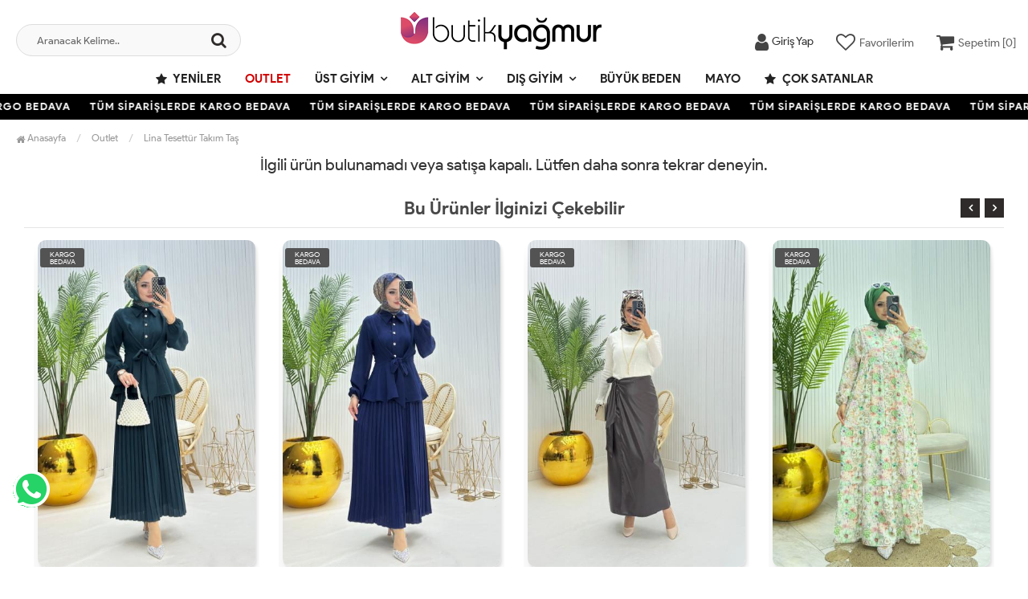

--- FILE ---
content_type: text/html; charset=UTF-8
request_url: https://www.butikyagmur.com.tr/lina-tesettur-takim-tas
body_size: 9674
content:
<!DOCTYPE html>
<html lang="tr">
	<head>
		<meta http-equiv="Content-Type" content="text/html; charset=utf-8" />
<meta name="keywords" content="Lina Tesettür Takım Taş | Butik Yağmur," />
<meta name="description" content="Lina Tesettür Takım Taş Fiyat ve Ürün Bilgilerini Öğrenmek İçin Hemen Tıkla! İndirimli Fiyatlarla Diğer Ürünleri İncelemek İçin Sitemizi Ziyaret Edin!" />
<meta http-equiv="x-dns-prefetch-control" content="on">
  <link rel="dns-prefetch" href="https://ajax.googleapis.com" /><meta name="robots" content="index, follow"/>
<meta name="Language" content="Turkish" />
<meta http-equiv="Content-Language" content="tr" />
<link rel="canonical" href="https://www.butikyagmur.com.tr/lina-tesettur-takim-tas"/>
<base href="https://www.butikyagmur.com.tr/" />
<meta name="google-site-verification" content="-57WpMlpfzgbSx6KAkqOY9aRw-hZ7C5J-tw6scskXT8"/>

<meta property="og:url" content="https://www.butikyagmur.com.tr/lina-tesettur-takim-tas" />
<meta property="og:title" content="Lina Tesettür Takım Taş | Butik Yağmur" />
<meta property="og:description" content="Lina Tesettür Takım Taş Fiyat ve Ürün Bilgilerini Öğrenmek İçin Hemen Tıkla! İndirimli Fiyatlarla Diğer Ürünleri İncelemek İçin Sitemizi Ziyaret Edin!" />
<meta property="og:image" content="https://www.butikyagmur.com.tr/images/urunler/101_3510_1_20240706223924.jpg" />

<meta property="product:brand" content="Diğer">
<meta property="product:availability" content="">
<meta property="product:condition" content="new">
<meta property="product:price:amount" content="1899,00">
<meta property="product:price:currency" content="TRY">
<meta property="product:retailer_item_id" content="3524">

<meta itemprop="name" content="Lina Tesettür Takım Taş" />
<meta itemprop="url" content="https://www.butikyagmur.com.tr/lina-tesettur-takim-tas" />
<meta itemprop="creator" content="Butik Yağmur" />

<meta name="twitter:card" content="summary" />
<meta name="twitter:site" content="@" />
<meta name="twitter:title" content="Lina Tesettür Takım Taş | Butik Yağmur" />
<meta name="twitter:description" content="Lina Tesettür Takım Taş Fiyat ve Ürün Bilgilerini Öğrenmek İçin Hemen Tıkla! İndirimli Fiyatlarla Diğer Ürünleri İncelemek İçin Sitemizi Ziyaret Edin!" />
<meta name="twitter:image" content="https://www.butikyagmur.com.tr/images/urunler/101_3510_1_20240706223924.jpg" /><title>Lina Tesettür Takım Taş | Butik Yağmur</title>
<link rel="shortcut icon" type="image/png" href="images/butikkyagmur-favicon-1.jpg"/>
<link rel="stylesheet" href="assets/css/all-css.php?v=5.05" />
<link rel="stylesheet" href="https://cdnjs.cloudflare.com/ajax/libs/limonte-sweetalert2/11.4.4/sweetalert2.min.css" integrity="sha512-y4S4cBeErz9ykN3iwUC4kmP/Ca+zd8n8FDzlVbq5Nr73gn1VBXZhpriQ7avR+8fQLpyq4izWm0b8s6q4Vedb9w==" crossorigin="anonymous" referrerpolicy="no-referrer" />
<link rel="stylesheet" href="https://cdnjs.cloudflare.com/ajax/libs/jquery-bar-rating/1.2.2/themes/css-stars.min.css" integrity="sha512-Epht+5WVzDSqn0LwlaQm6dpiVhajT713iLdBEr3NLbKYsiVB2RiN9kLlrR0orcvaKSbRoZ/qYYsmN1vk/pKSBg==" crossorigin="anonymous" referrerpolicy="no-referrer" />
<link rel="stylesheet" href="templates/flow/style.css?v=5.05" />
<link rel="manifest" href="manifest.json"><link rel="stylesheet" href="assets/css/popup.cc.css?v=5.05" /><script type="text/javascript" src="//ajax.googleapis.com/ajax/libs/jquery/2.2.4/jquery.min.js"></script>
<meta name="google-site-verification" content="y7_-0HCPdkNiWTYtr5nxUiuacgfrPd4kdvj8OdwovVo" /> <meta name="facebook-domain-verification" content="xjpt2qgpasl53nlxkm5jgsgcdhyjtp" /> <!-- Google tag (gtag.js) --> <script async src="https://www.googletagmanager.com/gtag/js?id=G-25SRNB87KR"></script> <script> window.dataLayer = window.dataLayer || []; function gtag(){dataLayer.push(arguments);} gtag('js', new Date()); gtag('config', 'G-25SRNB87KR'); </script><!-- TikTok Pixel Code Start --> <script> !function (w, d, t) { w.TiktokAnalyticsObject=t;var ttq=w[t]=w[t]||[];ttq.methods=["page","track","identify","instances","debug","on","off","once","ready","alias","group","enableCookie","disableCookie","holdConsent","revokeConsent","grantConsent"],ttq.setAndDefer=function(t,e){t[e]=function(){t.push([e].concat(Array.prototype.slice.call(arguments,0)))}};for(var i=0;i<ttq.methods.length;i++)ttq.setAndDefer(ttq,ttq.methods[i]);ttq.instance=function(t){for( var e=ttq._i[t]||[],n=0;n<ttq.methods.length;n++)ttq.setAndDefer(e,ttq.methods[n]);return e},ttq.load=function(e,n){var r="https://analytics.tiktok.com/i18n/pixel/events.js",o=n&&n.partner;ttq._i=ttq._i||{},ttq._i[e]=[],ttq._i[e]._u=r,ttq._t=ttq._t||{},ttq._t[e]=+new Date,ttq._o=ttq._o||{},ttq._o[e]=n||{};n=document.createElement("script") ;n.type="text/javascript",n.async=!0,n.src=r+"?sdkid="+e+"&lib="+t;e=document.getElementsByTagName("script")[0];e.parentNode.insertBefore(n,e)}; ttq.load('D3SDOERC77UELR3N81P0'); ttq.page(); }(window, document, 'ttq'); </script> <!-- TikTok Pixel Code End --><!-- Facebook Pixel Code --> <script> !function(f,b,e,v,n,t,s) {if(f.fbq)return;n=f.fbq=function(){n.callMethod? n.callMethod.apply(n,arguments):n.queue.push(arguments)}; if(!f._fbq)f._fbq=n;n.push=n;n.loaded=!0;n.version='2.0'; n.queue=[];t=b.createElement(e);t.async=!0; t.src=v;s=b.getElementsByTagName(e)[0]; s.parentNode.insertBefore(t,s)}(window, document,'script', 'https://connect.facebook.net/en_US/fbevents.js'); fbq('init', '128404232702281'); fbq('track', 'PageView'); </script> <noscript><img height="1" width="1" style="display:none" src="https://www.facebook.com/tr?id=128404232702281&ev=PageView&noscript=1" /></noscript> <!-- End Facebook Pixel Code --><link rel="stylesheet" href="assets/css/sepet-hizli.min.css" /><script>var currentact = 'urunDetay';</script> 
		 <!-- Charset & Viewport -->
		<meta charset="utf-8">
		<meta name="viewport" content="width=device-width, initial-scale=1">
		<!-- Mobile Capabilities -->
		<meta name="HandheldFriendly" content="True">
		<meta name="MobileOptimized" content="320">
		<meta name="apple-mobile-web-app-capable" content="yes">
		<!-- Theme Colors -->
		<meta name="theme-color" content="#ffffff" media="(prefers-color-scheme: light)">
		<meta name="theme-color" content="#000000" media="(prefers-color-scheme: dark)">
		<!-- Performance: Resource Hints -->
		<link rel="preconnect" href="https://cdnjs.cloudflare.com" crossorigin>
		<link rel="dns-prefetch" href="//cdnjs.cloudflare.com">
		<link rel="preconnect" href="https://connect.facebook.net" crossorigin>
		<link rel="dns-prefetch" href="//connect.facebook.net">
		<!-- Icons & Manifest -->
		<link rel="apple-touch-icon" href="/icons/apple-icon.png">
		<link rel="mask-icon" href="/icons/safari-pinned-tab.svg" color="#000000">
		<link rel="manifest" href="/manifest.json">
		<!-- Styles: Preload + Load -->
		<link rel="preload" href="/templates/flow/assets/css/all-css.php" as="style">
		<link rel="stylesheet" href="/templates/flow/assets/css/all-css.php">
	</head>
	<body class="pageurunDetay"> 
		<div class="swal-overlay"></div>
		<div id="menu_overlay2" class="menu_overlay2"></div>
		<div id="header" class="header"> 

	
		<div class="top-header hidden ">
				<div class="container-fluid">
					
					<div class="pull-left support-link hidden-sm hidden-md">
						<a href="ac/iletisim"><span class="phoneTop"><i class="fa fa-phone"></i> 0501 089 07 24</span></a>
					</div>
					
					<div class="support-link">
							<a href="ac/iletisim"><i class="fa fa-circle-o"></i> İletişim</a>
							<a href="/ac/sss"><i class="fa fa-circle-o"></i> S.S.S</a>
							<a href="/ac/siparistakip"><i class="fa fa-circle-o"></i> Sipariş Takibi</a>
					</div>
					
				</div>
			</div>

			<div id="main-header" class="main-header">
				<div class="container-fluid">
					<div class="row">

					
											

					<div class="col-lg-3 col-sm-3 header-search-box ">
						<form class="form-inline" action="page.php" method="get">
						<input type="hidden" name="searchType" value="3">
						<input type="hidden" name="act" value="arama">
							<div class="form-group input-serach">
								<input type="text" id="detailSearchKeyx" name="str" value placeholder="Aranacak Kelime..">
								<button type="submit" class="pull-right btn-search"><i class="fa fa-search"></i></button>
							</div>
						</form>
					</div>

					
					<div class="col-lg-5 col-sm-3 col-xs-4 logo text-center">
						<a href="./"><img alt="Uygun Fiyatlara Tesettür Giyim Modelleri | Butik Yağmur" src="/images/butikkyagmur-templateLogo-1.png" /></a>
					</div>

										
					
				
					<div class="col-lg-4 col-sm-5 col-xs-4 user-block" id="user-block">
						<div class="user-navigation-container "> <ul class="user-navigation"> <li class="login-register-button-container"> <div class="login-wrap"> <div class="icon-container"><i class="fa fa-user"></i></div> <div class="login-container hidden-xs hidden-sm"> <span>Giriş Yap</span> <div class="login-panel-container"> <a href="ac/login"><div class="account-button login"> Giriş Yap</div></a> <a href="ac/register"><div class="account-button register">Üye Ol</div></a> </div> </div> </div> </li> <li class="hidden-xs"> <a href="ac/alarmList"> <div class="icon-container"><i class="fa fa-heart-o"></i></div> <div class="nav-span hidden-sm">Favorilerim</div> </a> </li> <li class="basket-button-container"> <a href="ac/sepet" class="imgSepetGoster"> <div class="icon-container"><i class="fa fa-shopping-cart"></i></div> <div class="nav-span hidden-xs hidden-sm">Sepetim [<span id="toplamUrun">0</span>]</div> </a> </li> </ul> </div>
					</div>
					<script>

						$.ajax({
							url: '/templates/flow/userMenu.php',
							type: 'GET',
							async: true,
							beforeSend: function() {
							},
							success: function (response) {
								$('#user-block').html(response);
							}
						});
					</script>
					
					
					</div>    
				</div>    
			</div>
		
		
			<div id="nav-top-menu" class="nav-top-menu ">
				<div class="container">
					<div class="row">

						<div id="main-menu" class="col-sm-12 main-menu">
							<nav class="navbar navbar-default">
								<div class="container-fluid">
									<div id="navbar" class="navbar-collapse collapse">
										<ul class="nav navbar-nav">
											<li class="yeniler"><a href="ac/yeni"><i class="fa fa-star"></i> Yeniler</a></li>
											<li class="outlet"><a href="/outlet" style="color:#d10000;">Outlet</a></li><li class="ust-giyim dropdown"><a href="/ust-giyim" id="a135" class="dropdown-toggle">Üst Giyim</a><ul class="dropdown-menu"><div class="row"><div class="col-md-2 catLanding">                            <a href="./ac/yeni">Yeni Gelenler</a>                            <a href="./ac/indirimde">İndirimdekiler</a>                            <a href="./ac/cokSatanlar">Çok Satanlar</a>                         </div><div class="col-md-7 menucol"><li class="elbise">                                        <a href="/elbise"><i class="fa fa-caret-right"></i> Elbise</a>                                     </li><li class="sweatshirt">                                        <a href="/sweatshirt"><i class="fa fa-caret-right"></i> Sweatshirt</a>                                     </li><li class="gomlek">                                        <a href="/gomlek"><i class="fa fa-caret-right"></i> Gömlek</a>                                     </li><li class="tunik">                                        <a href="/tunik"><i class="fa fa-caret-right"></i> Tunik</a>                                     </li><li class="jile">                                        <a href="/jile"><i class="fa fa-caret-right"></i> Jile</a>                                     </li><li class="kazak">                                        <a href="/kazak"><i class="fa fa-caret-right"></i> Kazak</a>                                     </li></div><div class="catimg col-sm-3">                                <a href="/ust-giyim">                                    <img class="img-responsive" src="images/kategoriler/Ust-Giyim-resim-135.jpg" alt="Üst Giyim">                                </a>                             </div><div class="clearfix"></div></div></ul></li><li class="alt-giyim dropdown"><a href="/alt-giyim" id="a136" class="dropdown-toggle">Alt Giyim</a><ul class="dropdown-menu"><div class="row"><div class="col-md-2 catLanding">                            <a href="./ac/yeni">Yeni Gelenler</a>                            <a href="./ac/indirimde">İndirimdekiler</a>                            <a href="./ac/cokSatanlar">Çok Satanlar</a>                         </div><div class="col-md-7 menucol"><li class="pantolon">                                        <a href="/pantolon"><i class="fa fa-caret-right"></i> Pantolon</a>                                     </li><li class="esofman-takimi">                                        <a href="/esofman-takimi"><i class="fa fa-caret-right"></i> Eşofman Takımı</a>                                     </li><li class="etek">                                        <a href="/etek"><i class="fa fa-caret-right"></i> Etek</a>                                     </li><li class="tayt">                                        <a href="/tayt"><i class="fa fa-caret-right"></i> Tayt</a>                                     </li></div><div class="catimg col-sm-3">                                <a href="/alt-giyim">                                    <img class="img-responsive" src="images/kategoriler/Alt-Giyim-resim-136.jpg" alt="Alt Giyim">                                </a>                             </div><div class="clearfix"></div></div></ul></li><li class="dis-giyim dropdown"><a href="/dis-giyim" id="a137" class="dropdown-toggle">Dış Giyim</a><ul class="dropdown-menu"><div class="row"><div class="col-md-2 catLanding">                            <a href="./ac/yeni">Yeni Gelenler</a>                            <a href="./ac/indirimde">İndirimdekiler</a>                            <a href="./ac/cokSatanlar">Çok Satanlar</a>                         </div><div class="col-md-7 menucol"><li class="ceket">                                        <a href="/ceket"><i class="fa fa-caret-right"></i> Ceket</a>                                     </li><li class="kap">                                        <a href="/kap"><i class="fa fa-caret-right"></i> Kap</a>                                     </li><li class="takim">                                        <a href="/takim"><i class="fa fa-caret-right"></i> Takım</a>                                     </li><li class="trenckot">                                        <a href="/trenckot"><i class="fa fa-caret-right"></i> Trençkot</a>                                     </li><li class="hirka">                                        <a href="/hirka"><i class="fa fa-caret-right"></i> Hırka</a>                                     </li><li class="yelek">                                        <a href="/yelek"><i class="fa fa-caret-right"></i> Yelek</a>                                     </li><li class="panco">                                        <a href="/panco"><i class="fa fa-caret-right"></i> Panço</a>                                     </li><li class="kaban">                                        <a href="/kaban"><i class="fa fa-caret-right"></i> Kaban</a>                                     </li><li class="salopet">                                        <a href="/salopet"><i class="fa fa-caret-right"></i> Salopet</a>                                     </li><li class="triko">                                        <a href="/triko"><i class="fa fa-caret-right"></i> Triko</a>                                     </li><li class="suveter">                                        <a href="/suveter"><i class="fa fa-caret-right"></i> Süveter</a>                                     </li><li class="mont">                                        <a href="/mont"><i class="fa fa-caret-right"></i> Mont</a>                                     </li><li class="ferace">                                        <a href="/ferace"><i class="fa fa-caret-right"></i> Ferace</a>                                     </li><li class="jile-1">                                        <a href="/jile-1"><i class="fa fa-caret-right"></i> Jile</a>                                     </li><li class="tulum">                                        <a href="/tulum"><i class="fa fa-caret-right"></i> Tulum</a>                                     </li></div><div class="catimg col-sm-3">                                <a href="/dis-giyim">                                    <img class="img-responsive" src="images/kategoriler/Dis-Giyim-resim-137.jpg" alt="Dış Giyim">                                </a>                             </div><div class="clearfix"></div></div></ul></li><li class="buyuk-beden"><a href="/buyuk-beden">Büyük Beden</a></li><li class="mayo"><a href="/mayo">Mayo</a></li>											<li class="yeniler"><a href="ac/cokSatanlar"><i class="fa fa-star"></i> Çok Satanlar</a></li>
										</ul>
										</div>
								</div>
							</nav>
						</div>						
					</div>
				</div>
			</div>
				</div>

					<div class="marquee_container " style="background:#000000">
				<div class="marquee_wrapper">
					<div class="marquee_textContainer">
						<span>TÜM SİPARİŞLERDE KARGO BEDAVA</span>
						<span>TÜM SİPARİŞLERDE KARGO BEDAVA</span>
						<span>TÜM SİPARİŞLERDE KARGO BEDAVA</span>
						<span>TÜM SİPARİŞLERDE KARGO BEDAVA</span>
						<span>TÜM SİPARİŞLERDE KARGO BEDAVA</span>
						<span>TÜM SİPARİŞLERDE KARGO BEDAVA</span>
						<span>TÜM SİPARİŞLERDE KARGO BEDAVA</span>
						<span>TÜM SİPARİŞLERDE KARGO BEDAVA</span>
						<span>TÜM SİPARİŞLERDE KARGO BEDAVA</span>
						<span>TÜM SİPARİŞLERDE KARGO BEDAVA</span>
						<span>TÜM SİPARİŞLERDE KARGO BEDAVA</span>
						<span>TÜM SİPARİŞLERDE KARGO BEDAVA</span>
						<span>TÜM SİPARİŞLERDE KARGO BEDAVA</span>
					</div>
				</div>
			</div>
						
		
			<div class="columns-container">
				<div class="container-fluid" id="columns">
					<div class="breadcrumb clearfix">
						<li class="home"><a href="./"><i class="fa fa-home"></i> Anasayfa</a></li> 
						<ul class="breadcrumbs" itemscope itemtype="http://schema.org/BreadcrumbList"><li itemprop="itemListElement" itemscope itemtype="http://schema.org/ListItem"><a itemprop="item" class="BreadCrumb" href="/outlet"><span itemprop="name">Outlet</span></a><meta itemprop="position" content="1" /></li> <li><a class="BreadCrumb" 	href="/lina-tesettur-takim-tas">Lina Tesettür Takım Taş</a></li></ul> 			  
					</div>
					
					<div class="row">
						<div class="center_column col-xs-12 col-sm-12" id="center_column">
							<div id="product">
								<center><h2>İlgili ürün bulunamadı veya satışa kapalı. Lütfen daha sonra tekrar deneyin.</h2></center><div class="page-product-box UrunSliderWrap">
	<h2 class="page-heading">
		<span class="page-heading-title">Bu Ürünler İlginizi Çekebilir</span>
	</h2>
	<ul class="product-list">
		<li class="col-sm-12"><div class="product-container"><div class="left-block"><div class="catalog-item-ribbons"><span class="ribbon-freeCargo">KARGO BEDAVA</span></div><div class="buttons"><a class="addtowishlist" href="#" onclick="myalert('Bu özellik sadece site üyelerine açıktır.','warning'); return false;"><i class="fa fa-heart-o"></i></a><a class="addtocart hidden-xs hidden-sm hidden-md" href="/file-detay-hirka-siyah"><i class="fa fa-shopping-bag"></i></a></div><div class="clearfix"></div><a href="/file-detay-hirka-siyah" class="imgLink"><img class="owl-lazy" alt="File Detay Hırka Siyah" src="/templates/flow/images/load.gif" data-src="images/products/101_4820_1_20250919221858.jpg/75/400/600/crop-to-fit" loading="lazy"></a></div><div class="right-block"><h5 class="product-name"><a href="/file-detay-hirka-siyah" title="File Detay Hırka Siyah">File Detay Hırka Siyah</a></h5><div class="content_price"><span class="price product-price">1,899.00 TL</span> </div><div class="clearfix"></div><div class="spriceWrap" >1 ALANA 1 BEDAVA</div><style type="text/css"> 
                .product-list li .right-block { height: 125px; } 
                @media (max-width: 1024px) { .product-list li .right-block { height: 100px; } } 
            </style></div></div></li><li class="col-sm-12"><div class="product-container"><div class="left-block"><div class="catalog-item-ribbons"><span class="ribbon-freeCargo">KARGO BEDAVA</span></div><div class="buttons"><a class="addtowishlist" href="#" onclick="myalert('Bu özellik sadece site üyelerine açıktır.','warning'); return false;"><i class="fa fa-heart-o"></i></a><a class="addtocart hidden-xs hidden-sm hidden-md" href="/lal-tesettur-takim-zumrut"><i class="fa fa-shopping-bag"></i></a></div><div class="clearfix"></div><a href="/lal-tesettur-takim-zumrut" class="imgLink"><img class="owl-lazy" alt="Lal Tesettür Takım Zümrüt" src="/templates/flow/images/load.gif" data-src="images/products/101_4409_1_20250319004249.jpg/75/400/600/crop-to-fit" loading="lazy"></a></div><div class="right-block"><h5 class="product-name"><a href="/lal-tesettur-takim-zumrut" title="Lal Tesettür Takım Zümrüt">Lal Tesettür Takım Zümrüt</a></h5><div class="content_price"><span class="price product-price">1,899.00 TL</span> </div><div class="clearfix"></div><div class="spriceWrap" >1 ALANA 1 BEDAVA</div><style type="text/css"> 
                .product-list li .right-block { height: 125px; } 
                @media (max-width: 1024px) { .product-list li .right-block { height: 100px; } } 
            </style></div></div></li><li class="col-sm-12"><div class="product-container"><div class="left-block"><div class="catalog-item-ribbons"><span class="ribbon-freeCargo">KARGO BEDAVA</span></div><div class="buttons"><a class="addtowishlist" href="#" onclick="myalert('Bu özellik sadece site üyelerine açıktır.','warning'); return false;"><i class="fa fa-heart-o"></i></a><a class="addtocart hidden-xs hidden-sm hidden-md" href="/lal-tesettur-takim-lacivert"><i class="fa fa-shopping-bag"></i></a></div><div class="clearfix"></div><a href="/lal-tesettur-takim-lacivert" class="imgLink"><img class="owl-lazy" alt="Lal Tesettür Takım Lacivert" src="/templates/flow/images/load.gif" data-src="images/products/101_4408_1_20250319003156.jpg/75/400/600/crop-to-fit" loading="lazy"></a></div><div class="right-block"><h5 class="product-name"><a href="/lal-tesettur-takim-lacivert" title="Lal Tesettür Takım Lacivert">Lal Tesettür Takım Lacivert</a></h5><div class="content_price"><span class="price product-price">1,899.00 TL</span> </div><div class="clearfix"></div><div class="spriceWrap" >1 ALANA 1 BEDAVA</div><style type="text/css"> 
                .product-list li .right-block { height: 125px; } 
                @media (max-width: 1024px) { .product-list li .right-block { height: 100px; } } 
            </style></div></div></li><li class="col-sm-12"><div class="product-container"><div class="left-block"><div class="catalog-item-ribbons"><span class="ribbon-freeCargo">KARGO BEDAVA</span></div><div class="buttons"><a class="addtowishlist" href="#" onclick="myalert('Bu özellik sadece site üyelerine açıktır.','warning'); return false;"><i class="fa fa-heart-o"></i></a><a class="addtocart hidden-xs hidden-sm hidden-md" href="/luna-tesettur-takim-kahverengi"><i class="fa fa-shopping-bag"></i></a></div><div class="clearfix"></div><a href="/luna-tesettur-takim-kahverengi" class="imgLink"><img class="owl-lazy" alt="Luna Tesettür Takım Kahverengi" src="/templates/flow/images/load.gif" data-src="images/products/101_3773_1_20241009202528.jpg/75/400/600/crop-to-fit" loading="lazy"></a></div><div class="right-block"><h5 class="product-name"><a href="/luna-tesettur-takim-kahverengi" title="Luna Tesettür Takım Kahverengi">Luna Tesettür Takım Kahverengi</a></h5><div class="content_price"><span class="price product-price">1,899.00 TL</span> </div><div class="clearfix"></div><div class="spriceWrap" >1 ALANA 1 BEDAVA</div><style type="text/css"> 
                .product-list li .right-block { height: 125px; } 
                @media (max-width: 1024px) { .product-list li .right-block { height: 100px; } } 
            </style></div></div></li><li class="col-sm-12"><div class="product-container"><div class="left-block"><div class="catalog-item-ribbons"><span class="ribbon-freeCargo">KARGO BEDAVA</span></div><div class="buttons"><a class="addtowishlist" href="#" onclick="myalert('Bu özellik sadece site üyelerine açıktır.','warning'); return false;"><i class="fa fa-heart-o"></i></a><a class="addtocart hidden-xs hidden-sm hidden-md" href="/ebru-tesettur-elbise-yesil"><i class="fa fa-shopping-bag"></i></a></div><div class="clearfix"></div><a href="/ebru-tesettur-elbise-yesil" class="imgLink"><img class="owl-lazy" alt="Ebru Tesettür Elbise Yeşil" src="/templates/flow/images/load.gif" data-src="images/products/101_4711_1_20250703172152.jpg/75/400/600/crop-to-fit" loading="lazy"></a></div><div class="right-block"><h5 class="product-name"><a href="/ebru-tesettur-elbise-yesil" title="Ebru Tesettür Elbise Yeşil">Ebru Tesettür Elbise Yeşil</a></h5><div class="content_price"><span class="price product-price">1,899.00 TL</span> </div><div class="clearfix"></div><div class="spriceWrap" >1 ALANA 1 BEDAVA</div><style type="text/css"> 
                .product-list li .right-block { height: 125px; } 
                @media (max-width: 1024px) { .product-list li .right-block { height: 100px; } } 
            </style></div></div></li><li class="col-sm-12"><div class="product-container"><div class="left-block"><div class="catalog-item-ribbons"><span class="ribbon-freeCargo">KARGO BEDAVA</span></div><div class="buttons"><a class="addtowishlist" href="#" onclick="myalert('Bu özellik sadece site üyelerine açıktır.','warning'); return false;"><i class="fa fa-heart-o"></i></a><a class="addtocart hidden-xs hidden-sm hidden-md" href="/akasya-tesettur-tulum-tas"><i class="fa fa-shopping-bag"></i></a></div><div class="clearfix"></div><a href="/akasya-tesettur-tulum-tas" class="imgLink"><img class="owl-lazy" alt="Akasya Tesettür Tulum Taş" src="/templates/flow/images/load.gif" data-src="images/products/101_3374_1_20240514204359.jpg/75/400/600/crop-to-fit" loading="lazy"></a></div><div class="right-block"><h5 class="product-name"><a href="/akasya-tesettur-tulum-tas" title="Akasya Tesettür Tulum Taş">Akasya Tesettür Tulum Taş</a></h5><div class="content_price"><span class="price product-price">1,899.00 TL</span> </div><div class="clearfix"></div><div class="spriceWrap" >1 ALANA 1 BEDAVA</div><style type="text/css"> 
                .product-list li .right-block { height: 125px; } 
                @media (max-width: 1024px) { .product-list li .right-block { height: 100px; } } 
            </style></div></div></li><li class="col-sm-12"><div class="product-container"><div class="left-block"><div class="catalog-item-ribbons"><span class="ribbon-freeCargo">KARGO BEDAVA</span></div><div class="buttons"><a class="addtowishlist" href="#" onclick="myalert('Bu özellik sadece site üyelerine açıktır.','warning'); return false;"><i class="fa fa-heart-o"></i></a><a class="addtocart hidden-xs hidden-sm hidden-md" href="/ekonomik-ceket-siyah"><i class="fa fa-shopping-bag"></i></a></div><div class="clearfix"></div><a href="/ekonomik-ceket-siyah" class="imgLink"><img class="owl-lazy" alt="Ekonomik Ceket Siyah" src="/templates/flow/images/load.gif" data-src="images/products/101_4530_1_20250426230106.jpg/75/400/600/crop-to-fit" loading="lazy"></a></div><div class="right-block"><h5 class="product-name"><a href="/ekonomik-ceket-siyah" title="Ekonomik Ceket Siyah">Ekonomik Ceket Siyah</a></h5><div class="content_price"><span class="price product-price">1,899.00 TL</span> </div><div class="clearfix"></div><div class="spriceWrap" >1 ALANA 1 BEDAVA</div><style type="text/css"> 
                .product-list li .right-block { height: 125px; } 
                @media (max-width: 1024px) { .product-list li .right-block { height: 100px; } } 
            </style></div></div></li><li class="col-sm-12"><div class="product-container"><div class="left-block"><div class="catalog-item-ribbons"><span class="ribbon-freeCargo">KARGO BEDAVA</span></div><div class="buttons"><a class="addtowishlist" href="#" onclick="myalert('Bu özellik sadece site üyelerine açıktır.','warning'); return false;"><i class="fa fa-heart-o"></i></a><a class="addtocart hidden-xs hidden-sm hidden-md" href="/file-detay-hirka-krem"><i class="fa fa-shopping-bag"></i></a></div><div class="clearfix"></div><a href="/file-detay-hirka-krem" class="imgLink"><img class="owl-lazy" alt="File Detay Hırka Krem" src="/templates/flow/images/load.gif" data-src="images/products/101_4819_1_20250919221648.jpg/75/400/600/crop-to-fit" loading="lazy"></a></div><div class="right-block"><h5 class="product-name"><a href="/file-detay-hirka-krem" title="File Detay Hırka Krem">File Detay Hırka Krem</a></h5><div class="content_price"><span class="price product-price">1,899.00 TL</span> </div><div class="clearfix"></div><div class="spriceWrap" >1 ALANA 1 BEDAVA</div><style type="text/css"> 
                .product-list li .right-block { height: 125px; } 
                @media (max-width: 1024px) { .product-list li .right-block { height: 100px; } } 
            </style></div></div></li><li class="col-sm-12"><div class="product-container"><div class="left-block"><div class="catalog-item-ribbons"><span class="ribbon-freeCargo">KARGO BEDAVA</span></div><div class="buttons"><a class="addtowishlist" href="#" onclick="myalert('Bu özellik sadece site üyelerine açıktır.','warning'); return false;"><i class="fa fa-heart-o"></i></a><a class="addtocart hidden-xs hidden-sm hidden-md" href="/piliseli-sandy-takim-gul"><i class="fa fa-shopping-bag"></i></a></div><div class="clearfix"></div><a href="/piliseli-sandy-takim-gul" class="imgLink"><img class="owl-lazy" alt="Piliseli Sandy Takım Gül" src="/templates/flow/images/load.gif" data-src="images/products/101_4725_1_20250710104918.jpg/75/400/600/crop-to-fit" loading="lazy"></a></div><div class="right-block"><h5 class="product-name"><a href="/piliseli-sandy-takim-gul" title="Piliseli Sandy Takım Gül">Piliseli Sandy Takım Gül</a></h5><div class="content_price"><span class="price product-price">1,899.00 TL</span> </div><div class="clearfix"></div><div class="spriceWrap" >1 ALANA 1 BEDAVA</div><style type="text/css"> 
                .product-list li .right-block { height: 125px; } 
                @media (max-width: 1024px) { .product-list li .right-block { height: 100px; } } 
            </style></div></div></li><li class="col-sm-12"><div class="product-container"><div class="left-block"><div class="catalog-item-ribbons"><span class="ribbon-freeCargo">KARGO BEDAVA</span></div><div class="buttons"><a class="addtowishlist" href="#" onclick="myalert('Bu özellik sadece site üyelerine açıktır.','warning'); return false;"><i class="fa fa-heart-o"></i></a><a class="addtocart hidden-xs hidden-sm hidden-md" href="/piliseli-sandy-takim-somon"><i class="fa fa-shopping-bag"></i></a></div><div class="clearfix"></div><a href="/piliseli-sandy-takim-somon" class="imgLink"><img class="owl-lazy" alt="Piliseli Sandy Takım Somon" src="/templates/flow/images/load.gif" data-src="images/products/101_4723_1_20250710104433.jpg/75/400/600/crop-to-fit" loading="lazy"></a></div><div class="right-block"><h5 class="product-name"><a href="/piliseli-sandy-takim-somon" title="Piliseli Sandy Takım Somon">Piliseli Sandy Takım Somon</a></h5><div class="content_price"><span class="price product-price">1,899.00 TL</span> </div><div class="clearfix"></div><div class="spriceWrap" >1 ALANA 1 BEDAVA</div><style type="text/css"> 
                .product-list li .right-block { height: 125px; } 
                @media (max-width: 1024px) { .product-list li .right-block { height: 100px; } } 
            </style></div></div></li>
		<li class="col-sm-12"><div class="product-container"><div class="left-block"><div class="catalog-item-ribbons"><span class="ribbon-freeCargo">KARGO BEDAVA</span></div><div class="buttons"><a class="addtowishlist" href="#" onclick="myalert('Bu özellik sadece site üyelerine açıktır.','warning'); return false;"><i class="fa fa-heart-o"></i></a><a class="addtocart hidden-xs hidden-sm hidden-md" href="/file-detay-hirka-siyah"><i class="fa fa-shopping-bag"></i></a></div><div class="clearfix"></div><a href="/file-detay-hirka-siyah" class="imgLink"><img class="owl-lazy" alt="File Detay Hırka Siyah" src="/templates/flow/images/load.gif" data-src="images/products/101_4820_1_20250919221858.jpg/75/400/600/crop-to-fit" loading="lazy"></a></div><div class="right-block"><h5 class="product-name"><a href="/file-detay-hirka-siyah" title="File Detay Hırka Siyah">File Detay Hırka Siyah</a></h5><div class="content_price"><span class="price product-price">1,899.00 TL</span> </div><div class="clearfix"></div><div class="spriceWrap" >1 ALANA 1 BEDAVA</div><style type="text/css"> 
                .product-list li .right-block { height: 125px; } 
                @media (max-width: 1024px) { .product-list li .right-block { height: 100px; } } 
            </style></div></div></li><li class="col-sm-12"><div class="product-container"><div class="left-block"><div class="catalog-item-ribbons"><span class="ribbon-freeCargo">KARGO BEDAVA</span></div><div class="buttons"><a class="addtowishlist" href="#" onclick="myalert('Bu özellik sadece site üyelerine açıktır.','warning'); return false;"><i class="fa fa-heart-o"></i></a><a class="addtocart hidden-xs hidden-sm hidden-md" href="/lal-tesettur-takim-zumrut"><i class="fa fa-shopping-bag"></i></a></div><div class="clearfix"></div><a href="/lal-tesettur-takim-zumrut" class="imgLink"><img class="owl-lazy" alt="Lal Tesettür Takım Zümrüt" src="/templates/flow/images/load.gif" data-src="images/products/101_4409_1_20250319004249.jpg/75/400/600/crop-to-fit" loading="lazy"></a></div><div class="right-block"><h5 class="product-name"><a href="/lal-tesettur-takim-zumrut" title="Lal Tesettür Takım Zümrüt">Lal Tesettür Takım Zümrüt</a></h5><div class="content_price"><span class="price product-price">1,899.00 TL</span> </div><div class="clearfix"></div><div class="spriceWrap" >1 ALANA 1 BEDAVA</div><style type="text/css"> 
                .product-list li .right-block { height: 125px; } 
                @media (max-width: 1024px) { .product-list li .right-block { height: 100px; } } 
            </style></div></div></li><li class="col-sm-12"><div class="product-container"><div class="left-block"><div class="catalog-item-ribbons"><span class="ribbon-freeCargo">KARGO BEDAVA</span></div><div class="buttons"><a class="addtowishlist" href="#" onclick="myalert('Bu özellik sadece site üyelerine açıktır.','warning'); return false;"><i class="fa fa-heart-o"></i></a><a class="addtocart hidden-xs hidden-sm hidden-md" href="/lal-tesettur-takim-lacivert"><i class="fa fa-shopping-bag"></i></a></div><div class="clearfix"></div><a href="/lal-tesettur-takim-lacivert" class="imgLink"><img class="owl-lazy" alt="Lal Tesettür Takım Lacivert" src="/templates/flow/images/load.gif" data-src="images/products/101_4408_1_20250319003156.jpg/75/400/600/crop-to-fit" loading="lazy"></a></div><div class="right-block"><h5 class="product-name"><a href="/lal-tesettur-takim-lacivert" title="Lal Tesettür Takım Lacivert">Lal Tesettür Takım Lacivert</a></h5><div class="content_price"><span class="price product-price">1,899.00 TL</span> </div><div class="clearfix"></div><div class="spriceWrap" >1 ALANA 1 BEDAVA</div><style type="text/css"> 
                .product-list li .right-block { height: 125px; } 
                @media (max-width: 1024px) { .product-list li .right-block { height: 100px; } } 
            </style></div></div></li><li class="col-sm-12"><div class="product-container"><div class="left-block"><div class="catalog-item-ribbons"><span class="ribbon-freeCargo">KARGO BEDAVA</span></div><div class="buttons"><a class="addtowishlist" href="#" onclick="myalert('Bu özellik sadece site üyelerine açıktır.','warning'); return false;"><i class="fa fa-heart-o"></i></a><a class="addtocart hidden-xs hidden-sm hidden-md" href="/luna-tesettur-takim-kahverengi"><i class="fa fa-shopping-bag"></i></a></div><div class="clearfix"></div><a href="/luna-tesettur-takim-kahverengi" class="imgLink"><img class="owl-lazy" alt="Luna Tesettür Takım Kahverengi" src="/templates/flow/images/load.gif" data-src="images/products/101_3773_1_20241009202528.jpg/75/400/600/crop-to-fit" loading="lazy"></a></div><div class="right-block"><h5 class="product-name"><a href="/luna-tesettur-takim-kahverengi" title="Luna Tesettür Takım Kahverengi">Luna Tesettür Takım Kahverengi</a></h5><div class="content_price"><span class="price product-price">1,899.00 TL</span> </div><div class="clearfix"></div><div class="spriceWrap" >1 ALANA 1 BEDAVA</div><style type="text/css"> 
                .product-list li .right-block { height: 125px; } 
                @media (max-width: 1024px) { .product-list li .right-block { height: 100px; } } 
            </style></div></div></li><li class="col-sm-12"><div class="product-container"><div class="left-block"><div class="catalog-item-ribbons"><span class="ribbon-freeCargo">KARGO BEDAVA</span></div><div class="buttons"><a class="addtowishlist" href="#" onclick="myalert('Bu özellik sadece site üyelerine açıktır.','warning'); return false;"><i class="fa fa-heart-o"></i></a><a class="addtocart hidden-xs hidden-sm hidden-md" href="/ebru-tesettur-elbise-yesil"><i class="fa fa-shopping-bag"></i></a></div><div class="clearfix"></div><a href="/ebru-tesettur-elbise-yesil" class="imgLink"><img class="owl-lazy" alt="Ebru Tesettür Elbise Yeşil" src="/templates/flow/images/load.gif" data-src="images/products/101_4711_1_20250703172152.jpg/75/400/600/crop-to-fit" loading="lazy"></a></div><div class="right-block"><h5 class="product-name"><a href="/ebru-tesettur-elbise-yesil" title="Ebru Tesettür Elbise Yeşil">Ebru Tesettür Elbise Yeşil</a></h5><div class="content_price"><span class="price product-price">1,899.00 TL</span> </div><div class="clearfix"></div><div class="spriceWrap" >1 ALANA 1 BEDAVA</div><style type="text/css"> 
                .product-list li .right-block { height: 125px; } 
                @media (max-width: 1024px) { .product-list li .right-block { height: 100px; } } 
            </style></div></div></li><li class="col-sm-12"><div class="product-container"><div class="left-block"><div class="catalog-item-ribbons"><span class="ribbon-freeCargo">KARGO BEDAVA</span></div><div class="buttons"><a class="addtowishlist" href="#" onclick="myalert('Bu özellik sadece site üyelerine açıktır.','warning'); return false;"><i class="fa fa-heart-o"></i></a><a class="addtocart hidden-xs hidden-sm hidden-md" href="/akasya-tesettur-tulum-tas"><i class="fa fa-shopping-bag"></i></a></div><div class="clearfix"></div><a href="/akasya-tesettur-tulum-tas" class="imgLink"><img class="owl-lazy" alt="Akasya Tesettür Tulum Taş" src="/templates/flow/images/load.gif" data-src="images/products/101_3374_1_20240514204359.jpg/75/400/600/crop-to-fit" loading="lazy"></a></div><div class="right-block"><h5 class="product-name"><a href="/akasya-tesettur-tulum-tas" title="Akasya Tesettür Tulum Taş">Akasya Tesettür Tulum Taş</a></h5><div class="content_price"><span class="price product-price">1,899.00 TL</span> </div><div class="clearfix"></div><div class="spriceWrap" >1 ALANA 1 BEDAVA</div><style type="text/css"> 
                .product-list li .right-block { height: 125px; } 
                @media (max-width: 1024px) { .product-list li .right-block { height: 100px; } } 
            </style></div></div></li><li class="col-sm-12"><div class="product-container"><div class="left-block"><div class="catalog-item-ribbons"><span class="ribbon-freeCargo">KARGO BEDAVA</span></div><div class="buttons"><a class="addtowishlist" href="#" onclick="myalert('Bu özellik sadece site üyelerine açıktır.','warning'); return false;"><i class="fa fa-heart-o"></i></a><a class="addtocart hidden-xs hidden-sm hidden-md" href="/ekonomik-ceket-siyah"><i class="fa fa-shopping-bag"></i></a></div><div class="clearfix"></div><a href="/ekonomik-ceket-siyah" class="imgLink"><img class="owl-lazy" alt="Ekonomik Ceket Siyah" src="/templates/flow/images/load.gif" data-src="images/products/101_4530_1_20250426230106.jpg/75/400/600/crop-to-fit" loading="lazy"></a></div><div class="right-block"><h5 class="product-name"><a href="/ekonomik-ceket-siyah" title="Ekonomik Ceket Siyah">Ekonomik Ceket Siyah</a></h5><div class="content_price"><span class="price product-price">1,899.00 TL</span> </div><div class="clearfix"></div><div class="spriceWrap" >1 ALANA 1 BEDAVA</div><style type="text/css"> 
                .product-list li .right-block { height: 125px; } 
                @media (max-width: 1024px) { .product-list li .right-block { height: 100px; } } 
            </style></div></div></li><li class="col-sm-12"><div class="product-container"><div class="left-block"><div class="catalog-item-ribbons"><span class="ribbon-freeCargo">KARGO BEDAVA</span></div><div class="buttons"><a class="addtowishlist" href="#" onclick="myalert('Bu özellik sadece site üyelerine açıktır.','warning'); return false;"><i class="fa fa-heart-o"></i></a><a class="addtocart hidden-xs hidden-sm hidden-md" href="/file-detay-hirka-krem"><i class="fa fa-shopping-bag"></i></a></div><div class="clearfix"></div><a href="/file-detay-hirka-krem" class="imgLink"><img class="owl-lazy" alt="File Detay Hırka Krem" src="/templates/flow/images/load.gif" data-src="images/products/101_4819_1_20250919221648.jpg/75/400/600/crop-to-fit" loading="lazy"></a></div><div class="right-block"><h5 class="product-name"><a href="/file-detay-hirka-krem" title="File Detay Hırka Krem">File Detay Hırka Krem</a></h5><div class="content_price"><span class="price product-price">1,899.00 TL</span> </div><div class="clearfix"></div><div class="spriceWrap" >1 ALANA 1 BEDAVA</div><style type="text/css"> 
                .product-list li .right-block { height: 125px; } 
                @media (max-width: 1024px) { .product-list li .right-block { height: 100px; } } 
            </style></div></div></li><li class="col-sm-12"><div class="product-container"><div class="left-block"><div class="catalog-item-ribbons"><span class="ribbon-freeCargo">KARGO BEDAVA</span></div><div class="buttons"><a class="addtowishlist" href="#" onclick="myalert('Bu özellik sadece site üyelerine açıktır.','warning'); return false;"><i class="fa fa-heart-o"></i></a><a class="addtocart hidden-xs hidden-sm hidden-md" href="/piliseli-sandy-takim-gul"><i class="fa fa-shopping-bag"></i></a></div><div class="clearfix"></div><a href="/piliseli-sandy-takim-gul" class="imgLink"><img class="owl-lazy" alt="Piliseli Sandy Takım Gül" src="/templates/flow/images/load.gif" data-src="images/products/101_4725_1_20250710104918.jpg/75/400/600/crop-to-fit" loading="lazy"></a></div><div class="right-block"><h5 class="product-name"><a href="/piliseli-sandy-takim-gul" title="Piliseli Sandy Takım Gül">Piliseli Sandy Takım Gül</a></h5><div class="content_price"><span class="price product-price">1,899.00 TL</span> </div><div class="clearfix"></div><div class="spriceWrap" >1 ALANA 1 BEDAVA</div><style type="text/css"> 
                .product-list li .right-block { height: 125px; } 
                @media (max-width: 1024px) { .product-list li .right-block { height: 100px; } } 
            </style></div></div></li><li class="col-sm-12"><div class="product-container"><div class="left-block"><div class="catalog-item-ribbons"><span class="ribbon-freeCargo">KARGO BEDAVA</span></div><div class="buttons"><a class="addtowishlist" href="#" onclick="myalert('Bu özellik sadece site üyelerine açıktır.','warning'); return false;"><i class="fa fa-heart-o"></i></a><a class="addtocart hidden-xs hidden-sm hidden-md" href="/piliseli-sandy-takim-somon"><i class="fa fa-shopping-bag"></i></a></div><div class="clearfix"></div><a href="/piliseli-sandy-takim-somon" class="imgLink"><img class="owl-lazy" alt="Piliseli Sandy Takım Somon" src="/templates/flow/images/load.gif" data-src="images/products/101_4723_1_20250710104433.jpg/75/400/600/crop-to-fit" loading="lazy"></a></div><div class="right-block"><h5 class="product-name"><a href="/piliseli-sandy-takim-somon" title="Piliseli Sandy Takım Somon">Piliseli Sandy Takım Somon</a></h5><div class="content_price"><span class="price product-price">1,899.00 TL</span> </div><div class="clearfix"></div><div class="spriceWrap" >1 ALANA 1 BEDAVA</div><style type="text/css"> 
                .product-list li .right-block { height: 125px; } 
                @media (max-width: 1024px) { .product-list li .right-block { height: 100px; } } 
            </style></div></div></li>
	</ul>
</div><div class="page-product-box UrunSliderWrap">
	<h2 class="page-heading">
		<span class="page-heading-title">Çok Satan Ürünler</span>
	</h2>
	<ul class="product-list">
		<li class="col-sm-12"><div class="product-container"><div class="left-block"><div class="catalog-item-ribbons"><span class="ribbon-freeCargo">KARGO BEDAVA</span></div><div class="buttons"><a class="addtowishlist" href="#" onclick="myalert('Bu özellik sadece site üyelerine açıktır.','warning'); return false;"><i class="fa fa-heart-o"></i></a><a class="addtocart hidden-xs hidden-sm hidden-md" href="/doga-tesettur-takim-siyah-1"><i class="fa fa-shopping-bag"></i></a></div><div class="clearfix"></div><a href="/doga-tesettur-takim-siyah-1" class="imgLink"><img class="owl-lazy" alt="Doğa Tesettür Takım Siyah" src="/templates/flow/images/load.gif" data-src="images/products/101_3836_1_20241025203637.jpg/75/400/600/crop-to-fit" loading="lazy"></a></div><div class="right-block"><h5 class="product-name"><a href="/doga-tesettur-takim-siyah-1" title="Doğa Tesettür Takım Siyah">Doğa Tesettür Takım Siyah</a></h5><div class="content_price"><span class="price product-price">1,899.00 TL</span> </div><div class="clearfix"></div><div class="spriceWrap" >1 ALANA 1 BEDAVA</div><style type="text/css"> 
                .product-list li .right-block { height: 125px; } 
                @media (max-width: 1024px) { .product-list li .right-block { height: 100px; } } 
            </style></div></div></li><li class="col-sm-12"><div class="product-container"><div class="left-block"><div class="catalog-item-ribbons"><span class="ribbon-freeCargo">KARGO BEDAVA</span></div><div class="buttons"><a class="addtowishlist" href="#" onclick="myalert('Bu özellik sadece site üyelerine açıktır.','warning'); return false;"><i class="fa fa-heart-o"></i></a><a class="addtocart hidden-xs hidden-sm hidden-md" href="/tarcin-tesettur-elbise-beyaz"><i class="fa fa-shopping-bag"></i></a></div><div class="clearfix"></div><a href="/tarcin-tesettur-elbise-beyaz" class="imgLink"><img class="owl-lazy" alt="Tarçın Tesettür Elbise Beyaz" src="/templates/flow/images/load.gif" data-src="images/products/101_3171_1_20240310222137.jpg/75/400/600/crop-to-fit" loading="lazy"></a></div><div class="right-block"><h5 class="product-name"><a href="/tarcin-tesettur-elbise-beyaz" title="Tarçın Tesettür Elbise Beyaz">Tarçın Tesettür Elbise Beyaz</a></h5><div class="content_price"><span class="price product-price">1,899.00 TL</span> </div><div class="clearfix"></div><div class="spriceWrap" >1 ALANA 1 BEDAVA</div><style type="text/css"> 
                .product-list li .right-block { height: 125px; } 
                @media (max-width: 1024px) { .product-list li .right-block { height: 100px; } } 
            </style></div></div></li><li class="col-sm-12"><div class="product-container"><div class="left-block"><div class="catalog-item-ribbons"><span class="ribbon-freeCargo">KARGO BEDAVA</span><span class="ribbon-new">YENİ</span></div><div class="buttons"><a class="addtowishlist" href="#" onclick="myalert('Bu özellik sadece site üyelerine açıktır.','warning'); return false;"><i class="fa fa-heart-o"></i></a><a class="addtocart hidden-xs hidden-sm hidden-md" href="/gamze-tesettur-elbise-mavi"><i class="fa fa-shopping-bag"></i></a></div><div class="clearfix"></div><a href="/gamze-tesettur-elbise-mavi" class="imgLink"><img class="owl-lazy" alt="Gamze Tesettür Elbise Mavi" src="/templates/flow/images/load.gif" data-src="images/products/101_3262_1_20240331190037.jpg/75/400/600/crop-to-fit" loading="lazy"></a></div><div class="right-block"><h5 class="product-name"><a href="/gamze-tesettur-elbise-mavi" title="Gamze Tesettür Elbise Mavi">Gamze Tesettür Elbise Mavi</a></h5><div class="content_price"><span class="price product-price">1,899.00 TL</span> </div><div class="clearfix"></div><div class="spriceWrap" >1 ALANA 1 BEDAVA</div><style type="text/css"> 
                .product-list li .right-block { height: 125px; } 
                @media (max-width: 1024px) { .product-list li .right-block { height: 100px; } } 
            </style></div></div></li><li class="col-sm-12"><div class="product-container"><div class="left-block"><div class="catalog-item-ribbons"><span class="ribbon-freeCargo">KARGO BEDAVA</span></div><div class="buttons"><a class="addtowishlist" href="#" onclick="myalert('Bu özellik sadece site üyelerine açıktır.','warning'); return false;"><i class="fa fa-heart-o"></i></a><a class="addtocart hidden-xs hidden-sm hidden-md" href="/gaye-tesettur-salopet-mavi"><i class="fa fa-shopping-bag"></i></a></div><div class="clearfix"></div><a href="/gaye-tesettur-salopet-mavi" class="imgLink"><img class="owl-lazy" alt="Gaye Tesettür Salopet Mavi" src="/templates/flow/images/load.gif" data-src="images/products/101_3984_1_20241126214500.jpg/75/400/600/crop-to-fit" loading="lazy"></a></div><div class="right-block"><h5 class="product-name"><a href="/gaye-tesettur-salopet-mavi" title="Gaye Tesettür Salopet Mavi">Gaye Tesettür Salopet Mavi</a></h5><div class="content_price"><span class="price product-price">1,899.00 TL</span> </div><div class="clearfix"></div><div class="spriceWrap" >1 ALANA 1 BEDAVA</div><style type="text/css"> 
                .product-list li .right-block { height: 125px; } 
                @media (max-width: 1024px) { .product-list li .right-block { height: 100px; } } 
            </style></div></div></li><li class="col-sm-12"><div class="product-container"><div class="left-block"><div class="catalog-item-ribbons"><span class="ribbon-freeCargo">KARGO BEDAVA</span></div><div class="buttons"><a class="addtowishlist" href="#" onclick="myalert('Bu özellik sadece site üyelerine açıktır.','warning'); return false;"><i class="fa fa-heart-o"></i></a><a class="addtocart hidden-xs hidden-sm hidden-md" href="/berrak-tesettur-kot-kap-yesil"><i class="fa fa-shopping-bag"></i></a></div><div class="clearfix"></div><a href="/berrak-tesettur-kot-kap-yesil" class="imgLink"><img class="owl-lazy" alt="Berrak Tesettür Kot Kap Yeşil" src="/templates/flow/images/load.gif" data-src="images/products/101_3074_1_20240208214652.jpg/75/400/600/crop-to-fit" loading="lazy"></a></div><div class="right-block"><h5 class="product-name"><a href="/berrak-tesettur-kot-kap-yesil" title="Berrak Tesettür Kot Kap Yeşil">Berrak Tesettür Kot Kap Yeşil</a></h5><div class="content_price"><span class="price product-price">1,899.00 TL</span> </div><div class="clearfix"></div><div class="spriceWrap" >1 ALANA 1 BEDAVA</div><style type="text/css"> 
                .product-list li .right-block { height: 125px; } 
                @media (max-width: 1024px) { .product-list li .right-block { height: 100px; } } 
            </style></div></div></li><li class="col-sm-12"><div class="product-container"><div class="left-block"><div class="catalog-item-ribbons"><span class="ribbon-freeCargo">KARGO BEDAVA</span></div><div class="buttons"><a class="addtowishlist" href="#" onclick="myalert('Bu özellik sadece site üyelerine açıktır.','warning'); return false;"><i class="fa fa-heart-o"></i></a><a class="addtocart hidden-xs hidden-sm hidden-md" href="/yusra-tesettur-jile-mavi"><i class="fa fa-shopping-bag"></i></a></div><div class="clearfix"></div><a href="/yusra-tesettur-jile-mavi" class="imgLink"><img class="owl-lazy" alt="Yüsra Tesettür Jile Mavi" src="/templates/flow/images/load.gif" data-src="images/products/101_4694_1_20250624095418.jpg/75/400/600/crop-to-fit" loading="lazy"></a></div><div class="right-block"><h5 class="product-name"><a href="/yusra-tesettur-jile-mavi" title="Yüsra Tesettür Jile Mavi">Yüsra Tesettür Jile Mavi</a></h5><div class="content_price"><span class="price product-price">1,899.00 TL</span> </div><div class="clearfix"></div><div class="spriceWrap" >1 ALANA 1 BEDAVA</div><style type="text/css"> 
                .product-list li .right-block { height: 125px; } 
                @media (max-width: 1024px) { .product-list li .right-block { height: 100px; } } 
            </style></div></div></li><li class="col-sm-12"><div class="product-container"><div class="left-block"><div class="catalog-item-ribbons"><span class="ribbon-freeCargo">KARGO BEDAVA</span></div><div class="buttons"><a class="addtowishlist" href="#" onclick="myalert('Bu özellik sadece site üyelerine açıktır.','warning'); return false;"><i class="fa fa-heart-o"></i></a><a class="addtocart hidden-xs hidden-sm hidden-md" href="/akasya-tesettur-tulum-mint-yesili"><i class="fa fa-shopping-bag"></i></a></div><div class="clearfix"></div><a href="/akasya-tesettur-tulum-mint-yesili" class="imgLink"><img class="owl-lazy" alt="Akasya Tesettür Tulum Mint Yeşili" src="/templates/flow/images/load.gif" data-src="images/products/101_3372_1_20240514203901.jpg/75/400/600/crop-to-fit" loading="lazy"></a></div><div class="right-block"><h5 class="product-name"><a href="/akasya-tesettur-tulum-mint-yesili" title="Akasya Tesettür Tulum Mint Yeşili">Akasya Tesettür Tulum Mint Yeşili</a></h5><div class="content_price"><span class="price product-price">1,899.00 TL</span> </div><div class="clearfix"></div><div class="spriceWrap" >1 ALANA 1 BEDAVA</div><style type="text/css"> 
                .product-list li .right-block { height: 125px; } 
                @media (max-width: 1024px) { .product-list li .right-block { height: 100px; } } 
            </style></div></div></li><li class="col-sm-12"><div class="product-container"><div class="left-block"><div class="catalog-item-ribbons"><span class="ribbon-freeCargo">KARGO BEDAVA</span></div><div class="buttons"><a class="addtowishlist" href="#" onclick="myalert('Bu özellik sadece site üyelerine açıktır.','warning'); return false;"><i class="fa fa-heart-o"></i></a><a class="addtocart hidden-xs hidden-sm hidden-md" href="/alya-tesettur-tulum-siyah-1"><i class="fa fa-shopping-bag"></i></a></div><div class="clearfix"></div><a href="/alya-tesettur-tulum-siyah-1" class="imgLink"><img class="owl-lazy" alt="Alya Tesettür Tulum Siyah" src="/templates/flow/images/load.gif" data-src="images/products/101_4359_1_20250309122217.jpg/75/400/600/crop-to-fit" loading="lazy"></a></div><div class="right-block"><h5 class="product-name"><a href="/alya-tesettur-tulum-siyah-1" title="Alya Tesettür Tulum Siyah">Alya Tesettür Tulum Siyah</a></h5><div class="content_price"><span class="price product-price">1,899.00 TL</span> </div><div class="clearfix"></div><div class="spriceWrap" >1 ALANA 1 BEDAVA</div><style type="text/css"> 
                .product-list li .right-block { height: 125px; } 
                @media (max-width: 1024px) { .product-list li .right-block { height: 100px; } } 
            </style></div></div></li><li class="col-sm-12"><div class="product-container"><div class="left-block"><div class="catalog-item-ribbons"><span class="ribbon-freeCargo">KARGO BEDAVA</span><span class="ribbon-new">YENİ</span></div><div class="buttons"><a class="addtowishlist" href="#" onclick="myalert('Bu özellik sadece site üyelerine açıktır.','warning'); return false;"><i class="fa fa-heart-o"></i></a><a class="addtocart hidden-xs hidden-sm hidden-md" href="/gamze-tesettur-elbise-siyah"><i class="fa fa-shopping-bag"></i></a></div><div class="clearfix"></div><a href="/gamze-tesettur-elbise-siyah" class="imgLink"><img class="owl-lazy" alt="Gamze Tesettür Elbise Siyah" src="/templates/flow/images/load.gif" data-src="images/products/101_3341_1_20240504203118.jpg/75/400/600/crop-to-fit" loading="lazy"></a></div><div class="right-block"><h5 class="product-name"><a href="/gamze-tesettur-elbise-siyah" title="Gamze Tesettür Elbise Siyah">Gamze Tesettür Elbise Siyah</a></h5><div class="content_price"><span class="price product-price">1,899.00 TL</span> </div><div class="clearfix"></div><div class="spriceWrap" >1 ALANA 1 BEDAVA</div><style type="text/css"> 
                .product-list li .right-block { height: 125px; } 
                @media (max-width: 1024px) { .product-list li .right-block { height: 100px; } } 
            </style></div></div></li><li class="col-sm-12"><div class="product-container"><div class="left-block"><div class="catalog-item-ribbons"><span class="ribbon-freeCargo">KARGO BEDAVA</span><span class="ribbon-new">YENİ</span><img class="firsatBadge" src="templates/flow/images/firsatBadge.png" alt="fırsat ürünü" title="fırsat ürünü"></div><div class="buttons"><a class="addtowishlist" href="#" onclick="myalert('Bu özellik sadece site üyelerine açıktır.','warning'); return false;"><i class="fa fa-heart-o"></i></a><a class="addtocart hidden-xs hidden-sm hidden-md" href="/isabel-tesettur-tunik-yesil"><i class="fa fa-shopping-bag"></i></a></div><div class="clearfix"></div><a href="/isabel-tesettur-tunik-yesil" class="imgLink"><img class="owl-lazy" alt="İsabel Tesettür Tunik Yeşil" src="/templates/flow/images/load.gif" data-src="images/products/101_1973_1.jpg/75/400/600/crop-to-fit" loading="lazy"></a></div><div class="right-block"><h5 class="product-name"><a href="/isabel-tesettur-tunik-yesil" title="İsabel Tesettür Tunik Yeşil">İsabel Tesettür Tunik Yeşil</a></h5><div class="content_price"><span class="price product-price">1,899.00 TL</span> </div><div class="clearfix"></div><div class="spriceWrap" >1 ALANA 1 BEDAVA</div><style type="text/css"> 
                .product-list li .right-block { height: 125px; } 
                @media (max-width: 1024px) { .product-list li .right-block { height: 100px; } } 
            </style></div></div></li>
		<li class="col-sm-12"><div class="product-container"><div class="left-block"><div class="catalog-item-ribbons"><span class="ribbon-freeCargo">KARGO BEDAVA</span></div><div class="buttons"><a class="addtowishlist" href="#" onclick="myalert('Bu özellik sadece site üyelerine açıktır.','warning'); return false;"><i class="fa fa-heart-o"></i></a><a class="addtocart hidden-xs hidden-sm hidden-md" href="/doga-tesettur-takim-siyah-1"><i class="fa fa-shopping-bag"></i></a></div><div class="clearfix"></div><a href="/doga-tesettur-takim-siyah-1" class="imgLink"><img class="owl-lazy" alt="Doğa Tesettür Takım Siyah" src="/templates/flow/images/load.gif" data-src="images/products/101_3836_1_20241025203637.jpg/75/400/600/crop-to-fit" loading="lazy"></a></div><div class="right-block"><h5 class="product-name"><a href="/doga-tesettur-takim-siyah-1" title="Doğa Tesettür Takım Siyah">Doğa Tesettür Takım Siyah</a></h5><div class="content_price"><span class="price product-price">1,899.00 TL</span> </div><div class="clearfix"></div><div class="spriceWrap" >1 ALANA 1 BEDAVA</div><style type="text/css"> 
                .product-list li .right-block { height: 125px; } 
                @media (max-width: 1024px) { .product-list li .right-block { height: 100px; } } 
            </style></div></div></li><li class="col-sm-12"><div class="product-container"><div class="left-block"><div class="catalog-item-ribbons"><span class="ribbon-freeCargo">KARGO BEDAVA</span></div><div class="buttons"><a class="addtowishlist" href="#" onclick="myalert('Bu özellik sadece site üyelerine açıktır.','warning'); return false;"><i class="fa fa-heart-o"></i></a><a class="addtocart hidden-xs hidden-sm hidden-md" href="/tarcin-tesettur-elbise-beyaz"><i class="fa fa-shopping-bag"></i></a></div><div class="clearfix"></div><a href="/tarcin-tesettur-elbise-beyaz" class="imgLink"><img class="owl-lazy" alt="Tarçın Tesettür Elbise Beyaz" src="/templates/flow/images/load.gif" data-src="images/products/101_3171_1_20240310222137.jpg/75/400/600/crop-to-fit" loading="lazy"></a></div><div class="right-block"><h5 class="product-name"><a href="/tarcin-tesettur-elbise-beyaz" title="Tarçın Tesettür Elbise Beyaz">Tarçın Tesettür Elbise Beyaz</a></h5><div class="content_price"><span class="price product-price">1,899.00 TL</span> </div><div class="clearfix"></div><div class="spriceWrap" >1 ALANA 1 BEDAVA</div><style type="text/css"> 
                .product-list li .right-block { height: 125px; } 
                @media (max-width: 1024px) { .product-list li .right-block { height: 100px; } } 
            </style></div></div></li><li class="col-sm-12"><div class="product-container"><div class="left-block"><div class="catalog-item-ribbons"><span class="ribbon-freeCargo">KARGO BEDAVA</span><span class="ribbon-new">YENİ</span></div><div class="buttons"><a class="addtowishlist" href="#" onclick="myalert('Bu özellik sadece site üyelerine açıktır.','warning'); return false;"><i class="fa fa-heart-o"></i></a><a class="addtocart hidden-xs hidden-sm hidden-md" href="/gamze-tesettur-elbise-mavi"><i class="fa fa-shopping-bag"></i></a></div><div class="clearfix"></div><a href="/gamze-tesettur-elbise-mavi" class="imgLink"><img class="owl-lazy" alt="Gamze Tesettür Elbise Mavi" src="/templates/flow/images/load.gif" data-src="images/products/101_3262_1_20240331190037.jpg/75/400/600/crop-to-fit" loading="lazy"></a></div><div class="right-block"><h5 class="product-name"><a href="/gamze-tesettur-elbise-mavi" title="Gamze Tesettür Elbise Mavi">Gamze Tesettür Elbise Mavi</a></h5><div class="content_price"><span class="price product-price">1,899.00 TL</span> </div><div class="clearfix"></div><div class="spriceWrap" >1 ALANA 1 BEDAVA</div><style type="text/css"> 
                .product-list li .right-block { height: 125px; } 
                @media (max-width: 1024px) { .product-list li .right-block { height: 100px; } } 
            </style></div></div></li><li class="col-sm-12"><div class="product-container"><div class="left-block"><div class="catalog-item-ribbons"><span class="ribbon-freeCargo">KARGO BEDAVA</span></div><div class="buttons"><a class="addtowishlist" href="#" onclick="myalert('Bu özellik sadece site üyelerine açıktır.','warning'); return false;"><i class="fa fa-heart-o"></i></a><a class="addtocart hidden-xs hidden-sm hidden-md" href="/gaye-tesettur-salopet-mavi"><i class="fa fa-shopping-bag"></i></a></div><div class="clearfix"></div><a href="/gaye-tesettur-salopet-mavi" class="imgLink"><img class="owl-lazy" alt="Gaye Tesettür Salopet Mavi" src="/templates/flow/images/load.gif" data-src="images/products/101_3984_1_20241126214500.jpg/75/400/600/crop-to-fit" loading="lazy"></a></div><div class="right-block"><h5 class="product-name"><a href="/gaye-tesettur-salopet-mavi" title="Gaye Tesettür Salopet Mavi">Gaye Tesettür Salopet Mavi</a></h5><div class="content_price"><span class="price product-price">1,899.00 TL</span> </div><div class="clearfix"></div><div class="spriceWrap" >1 ALANA 1 BEDAVA</div><style type="text/css"> 
                .product-list li .right-block { height: 125px; } 
                @media (max-width: 1024px) { .product-list li .right-block { height: 100px; } } 
            </style></div></div></li><li class="col-sm-12"><div class="product-container"><div class="left-block"><div class="catalog-item-ribbons"><span class="ribbon-freeCargo">KARGO BEDAVA</span></div><div class="buttons"><a class="addtowishlist" href="#" onclick="myalert('Bu özellik sadece site üyelerine açıktır.','warning'); return false;"><i class="fa fa-heart-o"></i></a><a class="addtocart hidden-xs hidden-sm hidden-md" href="/berrak-tesettur-kot-kap-yesil"><i class="fa fa-shopping-bag"></i></a></div><div class="clearfix"></div><a href="/berrak-tesettur-kot-kap-yesil" class="imgLink"><img class="owl-lazy" alt="Berrak Tesettür Kot Kap Yeşil" src="/templates/flow/images/load.gif" data-src="images/products/101_3074_1_20240208214652.jpg/75/400/600/crop-to-fit" loading="lazy"></a></div><div class="right-block"><h5 class="product-name"><a href="/berrak-tesettur-kot-kap-yesil" title="Berrak Tesettür Kot Kap Yeşil">Berrak Tesettür Kot Kap Yeşil</a></h5><div class="content_price"><span class="price product-price">1,899.00 TL</span> </div><div class="clearfix"></div><div class="spriceWrap" >1 ALANA 1 BEDAVA</div><style type="text/css"> 
                .product-list li .right-block { height: 125px; } 
                @media (max-width: 1024px) { .product-list li .right-block { height: 100px; } } 
            </style></div></div></li><li class="col-sm-12"><div class="product-container"><div class="left-block"><div class="catalog-item-ribbons"><span class="ribbon-freeCargo">KARGO BEDAVA</span></div><div class="buttons"><a class="addtowishlist" href="#" onclick="myalert('Bu özellik sadece site üyelerine açıktır.','warning'); return false;"><i class="fa fa-heart-o"></i></a><a class="addtocart hidden-xs hidden-sm hidden-md" href="/yusra-tesettur-jile-mavi"><i class="fa fa-shopping-bag"></i></a></div><div class="clearfix"></div><a href="/yusra-tesettur-jile-mavi" class="imgLink"><img class="owl-lazy" alt="Yüsra Tesettür Jile Mavi" src="/templates/flow/images/load.gif" data-src="images/products/101_4694_1_20250624095418.jpg/75/400/600/crop-to-fit" loading="lazy"></a></div><div class="right-block"><h5 class="product-name"><a href="/yusra-tesettur-jile-mavi" title="Yüsra Tesettür Jile Mavi">Yüsra Tesettür Jile Mavi</a></h5><div class="content_price"><span class="price product-price">1,899.00 TL</span> </div><div class="clearfix"></div><div class="spriceWrap" >1 ALANA 1 BEDAVA</div><style type="text/css"> 
                .product-list li .right-block { height: 125px; } 
                @media (max-width: 1024px) { .product-list li .right-block { height: 100px; } } 
            </style></div></div></li><li class="col-sm-12"><div class="product-container"><div class="left-block"><div class="catalog-item-ribbons"><span class="ribbon-freeCargo">KARGO BEDAVA</span></div><div class="buttons"><a class="addtowishlist" href="#" onclick="myalert('Bu özellik sadece site üyelerine açıktır.','warning'); return false;"><i class="fa fa-heart-o"></i></a><a class="addtocart hidden-xs hidden-sm hidden-md" href="/akasya-tesettur-tulum-mint-yesili"><i class="fa fa-shopping-bag"></i></a></div><div class="clearfix"></div><a href="/akasya-tesettur-tulum-mint-yesili" class="imgLink"><img class="owl-lazy" alt="Akasya Tesettür Tulum Mint Yeşili" src="/templates/flow/images/load.gif" data-src="images/products/101_3372_1_20240514203901.jpg/75/400/600/crop-to-fit" loading="lazy"></a></div><div class="right-block"><h5 class="product-name"><a href="/akasya-tesettur-tulum-mint-yesili" title="Akasya Tesettür Tulum Mint Yeşili">Akasya Tesettür Tulum Mint Yeşili</a></h5><div class="content_price"><span class="price product-price">1,899.00 TL</span> </div><div class="clearfix"></div><div class="spriceWrap" >1 ALANA 1 BEDAVA</div><style type="text/css"> 
                .product-list li .right-block { height: 125px; } 
                @media (max-width: 1024px) { .product-list li .right-block { height: 100px; } } 
            </style></div></div></li><li class="col-sm-12"><div class="product-container"><div class="left-block"><div class="catalog-item-ribbons"><span class="ribbon-freeCargo">KARGO BEDAVA</span></div><div class="buttons"><a class="addtowishlist" href="#" onclick="myalert('Bu özellik sadece site üyelerine açıktır.','warning'); return false;"><i class="fa fa-heart-o"></i></a><a class="addtocart hidden-xs hidden-sm hidden-md" href="/alya-tesettur-tulum-siyah-1"><i class="fa fa-shopping-bag"></i></a></div><div class="clearfix"></div><a href="/alya-tesettur-tulum-siyah-1" class="imgLink"><img class="owl-lazy" alt="Alya Tesettür Tulum Siyah" src="/templates/flow/images/load.gif" data-src="images/products/101_4359_1_20250309122217.jpg/75/400/600/crop-to-fit" loading="lazy"></a></div><div class="right-block"><h5 class="product-name"><a href="/alya-tesettur-tulum-siyah-1" title="Alya Tesettür Tulum Siyah">Alya Tesettür Tulum Siyah</a></h5><div class="content_price"><span class="price product-price">1,899.00 TL</span> </div><div class="clearfix"></div><div class="spriceWrap" >1 ALANA 1 BEDAVA</div><style type="text/css"> 
                .product-list li .right-block { height: 125px; } 
                @media (max-width: 1024px) { .product-list li .right-block { height: 100px; } } 
            </style></div></div></li><li class="col-sm-12"><div class="product-container"><div class="left-block"><div class="catalog-item-ribbons"><span class="ribbon-freeCargo">KARGO BEDAVA</span><span class="ribbon-new">YENİ</span></div><div class="buttons"><a class="addtowishlist" href="#" onclick="myalert('Bu özellik sadece site üyelerine açıktır.','warning'); return false;"><i class="fa fa-heart-o"></i></a><a class="addtocart hidden-xs hidden-sm hidden-md" href="/gamze-tesettur-elbise-siyah"><i class="fa fa-shopping-bag"></i></a></div><div class="clearfix"></div><a href="/gamze-tesettur-elbise-siyah" class="imgLink"><img class="owl-lazy" alt="Gamze Tesettür Elbise Siyah" src="/templates/flow/images/load.gif" data-src="images/products/101_3341_1_20240504203118.jpg/75/400/600/crop-to-fit" loading="lazy"></a></div><div class="right-block"><h5 class="product-name"><a href="/gamze-tesettur-elbise-siyah" title="Gamze Tesettür Elbise Siyah">Gamze Tesettür Elbise Siyah</a></h5><div class="content_price"><span class="price product-price">1,899.00 TL</span> </div><div class="clearfix"></div><div class="spriceWrap" >1 ALANA 1 BEDAVA</div><style type="text/css"> 
                .product-list li .right-block { height: 125px; } 
                @media (max-width: 1024px) { .product-list li .right-block { height: 100px; } } 
            </style></div></div></li><li class="col-sm-12"><div class="product-container"><div class="left-block"><div class="catalog-item-ribbons"><span class="ribbon-freeCargo">KARGO BEDAVA</span><span class="ribbon-new">YENİ</span><img class="firsatBadge" src="templates/flow/images/firsatBadge.png" alt="fırsat ürünü" title="fırsat ürünü"></div><div class="buttons"><a class="addtowishlist" href="#" onclick="myalert('Bu özellik sadece site üyelerine açıktır.','warning'); return false;"><i class="fa fa-heart-o"></i></a><a class="addtocart hidden-xs hidden-sm hidden-md" href="/isabel-tesettur-tunik-yesil"><i class="fa fa-shopping-bag"></i></a></div><div class="clearfix"></div><a href="/isabel-tesettur-tunik-yesil" class="imgLink"><img class="owl-lazy" alt="İsabel Tesettür Tunik Yeşil" src="/templates/flow/images/load.gif" data-src="images/products/101_1973_1.jpg/75/400/600/crop-to-fit" loading="lazy"></a></div><div class="right-block"><h5 class="product-name"><a href="/isabel-tesettur-tunik-yesil" title="İsabel Tesettür Tunik Yeşil">İsabel Tesettür Tunik Yeşil</a></h5><div class="content_price"><span class="price product-price">1,899.00 TL</span> </div><div class="clearfix"></div><div class="spriceWrap" >1 ALANA 1 BEDAVA</div><style type="text/css"> 
                .product-list li .right-block { height: 125px; } 
                @media (max-width: 1024px) { .product-list li .right-block { height: 100px; } } 
            </style></div></div></li>
	</ul>
</div><style>#paytriframe{min-height: 1150px!important;}</style>							</div>
						</div>
					</div>
					
				</div>
			</div>

			
					
		</div>

		<div id="footer" class="footer">
			<div class="container">
				<div id="introduce-box">

					<div class="col-md-9 col-xs-12">
						<div class="row">
							
							<div class="col-lg-3 col-md-4 col-sm-4 col-xs-6">
								<div class="introduce-title">Kurumsal</div>
								<ul id="introduce-company"  class="introduce-list">
									<li><a href="/ic/hakkimizda">Hakkımızda</a></li><li><a href="/ac/sss">Sıkça Sorulan Sorular</a></li><li><a href="/ac/siparistakip">Sipariş Takibi</a></li><li><a href="/ic/banka-hesaplarimiz">Banka Hesaplarımız</a></li><li><a href="/ac/iletisim">İletişim</a></li>								</ul>
							</div>
							
							<div class="col-lg-3 col-md-4 col-sm-4 col-xs-6">
								<div class="introduce-title">Müşteri Hizmetleri</div>
								<ul id="introduce-company"  class="introduce-list">
									<li><a href="/ic/gizlilik-ve-kvkk-bilgileri">Gizlilik ve Kvkk Bilgileri</a></li><li><a href="/ic/kargo-ve-teslimat-bilgileri">Kargo ve Teslimat Bilgileri</a></li><li><a href="/ic/iptal-ve-iade-kosullari">İptal ve İade Koşulları</a></li><li><a href="/ic/mesafeli-satis-sozlesmesi">Mesafeli Satış Sözleşmesi</a></li>								</ul>
							</div>
							
							<div class="col-lg-3 col-md-4 col-sm-4 hidden-xs">
								<div class="introduce-title">Hızlı Erişim</div>
								<ul id="introduce-company" class="introduce-list">
									<li><a href="./">Anasayfa</a></li>
									<li><a href="/ac/yeni">Yeni Ürünler</a></li>
									<li><a href="/ac/indirimde">İndirimdeki Ürünler</a></li>
									<li><a href="./ac/siparistakip">Sipariş Takip</a></li>
									<li><a href="./ic/hakkimizda">Hakkımızda</a></li>
								</ul>
							</div>
							
							
							<div class="col-lg-3 hidden-md hidden-sm hidden-xs">
								<div class="introduce-title">Popüler Kategoriler</div>
								<ul id="introduce-company" class="introduce-list">
									<li><a href="/outlet">Outlet</a></li><li><a href="/ust-giyim">Üst Giyim</a></li><li><a href="/alt-giyim">Alt Giyim</a></li><li><a href="/dis-giyim">Dış Giyim</a></li><li><a href="/buyuk-beden">Büyük Beden</a></li>								</ul>
							</div>
						</div>

					</div>

					
					<div class="col-lg-3">
						<div id="contact-box">
							<div class="introduce-title hidden-xs hidden-sm">E-Bülten Aboneliği</div>
							<form class="hidden-xs hidden-sm" action="" onSubmit="ebultenSubmit('ebulten'); return false;">
								<div class="input-group" id="mail-box">
									<input type="text" id="ebulten" placeholder="e-mail adresiniz.."/>
									<span class="input-group-btn">
										<input type="submit" value="GÖNDER" class="btn btn-default" />
									</span>
								</div>
							</form>
							<div class="introduce-title">Sosyal Medya</div>
							<div class="social-link">
								<a href="https://www.facebook.com/butikyagmurcom" target="_blank"><i class="fa fa-facebook"></i></a>
								<a href="https://www.instagram.com/butikyagmurcom" target="_blank"><i class="fa fa-instagram"></i></a>
								<a href="" target="_blank"><i class="fa fa-twitter"></i></a>
								<a href="" target="_blank"><i class="fa fa-youtube"></i></a>
							</div>
						</div>
					</div>

					<div class="clearfix"></div>
				</div>
				<div class="clearfix"></div>
			</div> 

			<div class="footer-bottom col-lg-12">
				<div class="container">
					<div class="row">
					<div class="col-lg-12">
											<p class="text-center"><img src="/templates/flow/images/bank-footer-new.png" alt="ödeme bilgileri"></p>
										</div>
				</div>
				</div>
			</div>

			<div class="footer_copyright" style="font:400 12px/1.2 ui-sans-serif,system-ui,-apple-system,Segoe UI,Roboto,Ubuntu,Helvetica Neue,Arial,sans-serif;">
				<a class="provider" href="https://gelistir.com.tr" rel="noopener" target="_blank">
					<img src="https://gelistir.com.tr/favicon-cdn.png" alt="" width="18" height="18" loading="lazy" decoding="async" aria-hidden="true" style="vertical-align: middle;margin-right: 2px;opacity: 0.9;">
					<span style="vertical-align: middle;" class="text">Geliştir - powered by innovation</span>
				</a>
			</div>

		</div>
		
		
		<div class="loadingoverlay" style="display:none;"><div class="loadingoverlay_text"><div class="spinner"></div><span>Lütfen Bekleyiniz..</span></div></div>

		<script type="text/javascript" src="/templates/flow/assets/js/all-js.php"></script>
		<div class="drawer js-drawer drawer-content-wrapper" id="drawer-1">
		<div class="drawer-content drawer__content">
			<div class=" drawer__body js-drawer__body flex flex-col w-full h-full justify-between items-middle bg-white rounded">
				<div class="w-full flex justify-between items-center relative px-5 py-4 border-b border-gray-100">
					<h2 class="font-semibold font-serif text-lg m-0 text-heading flex items-center"><span class="text-xl mr-2 mb-1"><svg stroke="currentColor" fill="currentColor" stroke-width="0" viewBox="0 0 512 512" height="1em" width="1em" xmlns="http://www.w3.org/2000/svg">
								<path fill="none" stroke-linecap="round" stroke-linejoin="round" stroke-width="32" d="M320 264l-89.6 112-38.4-44.88"></path>
								<path fill="none" stroke-linecap="round" stroke-linejoin="round" stroke-width="32" d="M80 176a16 16 0 00-16 16v216c0 30.24 25.76 56 56 56h272c30.24 0 56-24.51 56-54.75V192a16 16 0 00-16-16zm80 0v-32a96 96 0 0196-96h0a96 96 0 0196 96v32"></path>
							</svg></span>Alışveriş Sepetim</h2><button class="js-drawer__close inline-flex text-base items-center justify-center text-gray-500 p-2 focus:outline-none transition-opacity hover:text-red-400"><svg stroke="currentColor" fill="currentColor" stroke-width="0" viewBox="0 0 512 512" height="1em" width="1em" xmlns="http://www.w3.org/2000/svg">
							<path d="M289.94 256l95-95A24 24 0 00351 127l-95 95-95-95a24 24 0 00-34 34l95 95-95 95a24 24 0 1034 34l95-95 95 95a24 24 0 0034-34z"></path>
						</svg><span class="font-sens text-sm text-gray-500 hover:text-red-400 ml-1 js-drawer__close">Kapat</span></button>
				</div>
				<div class="overflow-y-scroll flex-grow scrollbar-hide w-full max-h-full" id="sepet-hizli-urunler"></div>


				<div class="mx-5 my-3 hizli-sepet-footer">
				<ul id="sepet-sub-info"></ul>
				<div class="border-t mb-4"></div>
			
						<div class="pointer" onclick="window.location.href='ac/sepet';"><button class="w-full py-2 px-3 rounded-lg bg-emerald-500 flex items-center justify-between bg-heading text-sm sm:text-base focus:outline-none transition duration-300 hizli-button-sepet"><span class="align-middle font-bold" id="satin-al-bilgi">Sepete Git</span></button></div>

						<div class="pointer" onclick="window.location.href='ac/sepet/hizli';"><button class="w-full py-2 px-3 rounded-lg bg-emerald-500 flex items-center justify-between bg-heading text-sm sm:text-base text-white focus:outline-none transition duration-300 hizli-button-siparis"><span class="align-middle font-bold" id="satin-al-bilgi">Siparişi Tamamla</span></button></div>
					</div>
			</div>
		</div>
		<div class="drawer-handle"><i class="drawer-handle-icon"></i></div>
	</div>
	<script type='text/javascript'>(function(){
            var eid = "dd6368d993a4b1e02a75cfe88f02f30d";
            fbq('track','ViewContent',{
                content_ids:["3524"],
                content_name:"Lina Tesett\u00fcr Tak\u0131m Ta\u015f",
                content_category:"Outlet",
                brand:null,
                stock:"0",
                content_type:'product',
                value:1899,
                currency:'TRY',
                external_id:"cd39ef806959f0427060618bce6cf4dc0446952f0be5f6c647649aee0346884d",
                fbc:null,
                fbp:"fb.1.1769401360.42ecc5685b26b428",
                em:null,
                ph:null,
                logged_in:1
            },{eventID:eid});
            window.__FB_EVENT_ID__ = eid;
        })();</script><script>$(function() { $.get('update.php',function(data){ if(data == 'r_finished') window.location.href = 'ac/tamamlandi'; console.log('Cron kontrolü tamamlandı. ('+data+')'); }); });</script><script type="text/javascript" src="assets/js/all-js.php" type="text/javascript"></script>
<script src="https://cdnjs.cloudflare.com/ajax/libs/limonte-sweetalert2/11.4.4/sweetalert2.min.js" integrity="sha512-vDRRSInpSrdiN5LfDsexCr56x9mAO3WrKn8ZpIM77alA24mAH3DYkGVSIq0mT5coyfgOlTbFyBSUG7tjqdNkNw==" crossorigin="anonymous" referrerpolicy="no-referrer"></script><script src="https://cdnjs.cloudflare.com/ajax/libs/jquery-bar-rating/1.2.2/jquery.barrating.min.js" integrity="sha512-nUuQ/Dau+I/iyRH0p9sp2CpKY9zrtMQvDUG7iiVY8IBMj8ZL45MnONMbgfpFAdIDb7zS5qEJ7S056oE7f+mCXw==" crossorigin="anonymous" referrerpolicy="no-referrer"></script><script src="templates/flow/temp.js" type="text/javascript"></script>
<script language="javascript" type="text/javascript">$(document).ready(function() { tempStart(); });</script><script src="assets/js/drawer.min.js" type="text/javascript"></script>
				<div class="whatsapp-call"><a href='https://api.whatsapp.com/send?phone=905010890724&text=Merhaba, sipariş vermek istiyorum. https://www.butikyagmur.com.tr/lina-tesettur-takim-tas' target="_blank"><i class="fa fa-whatsapp"></i></a></div>
		

	<script defer src="https://static.cloudflareinsights.com/beacon.min.js/vcd15cbe7772f49c399c6a5babf22c1241717689176015" integrity="sha512-ZpsOmlRQV6y907TI0dKBHq9Md29nnaEIPlkf84rnaERnq6zvWvPUqr2ft8M1aS28oN72PdrCzSjY4U6VaAw1EQ==" data-cf-beacon='{"version":"2024.11.0","token":"2e467eb0eb3642b4abd292e8cf25534c","r":1,"server_timing":{"name":{"cfCacheStatus":true,"cfEdge":true,"cfExtPri":true,"cfL4":true,"cfOrigin":true,"cfSpeedBrain":true},"location_startswith":null}}' crossorigin="anonymous"></script>
</body>
</html>

--- FILE ---
content_type: application/x-javascript
request_url: https://www.butikyagmur.com.tr/templates/flow/temp.js
body_size: 991
content:
function tempStart() {
    /* === FORM ODAK DÜZELTME PATCH v1 === */
    document.addEventListener('DOMContentLoaded', function () {
    // 1️⃣ Viewport scaling bug fix (Android)
    const viewport = document.querySelector('meta[name="viewport"]');
    if (viewport && viewport.content.includes('user-scalable=0')) {
        viewport.content = viewport.content.replace(/,\s*user-scalable=0/, '');
    }
    // 2️⃣ Dokunma odak düzeltmesi (Android WebView & iOS Safari)
    document.querySelectorAll('input, select, textarea').forEach(el => {
        el.addEventListener('touchstart', () => {
        try {
            el.focus({ preventScroll: false });
        } catch (e) {
            el.focus();
        }
        });
    });
    // 3️⃣ Overlay'ler yanlışlıkla aktif kalmışsa kapat
    ['.menu_overlay2', '.swal-overlay', '.loadingoverlay'].forEach(sel => {
        const el = document.querySelector(sel);
        if (el) el.style.pointerEvents = 'none';
    });
    });
/* === FORM ODAK DÜZELTME PATCH v1 === */
    $('.old-price').each(function() {
        if (($(this).attr('data-oldprice') == "0") || ($(this).attr('data-oldprice') == "")) {
            $(this).remove();
        }
    });
    $(".urunSecim_ozellik1detay li").each(function() {
        var listItems = $(".urunSecim_ozellik1detay li"); // Tüm li öğelerini seç
        if (listItems.length === 1) { // Eğer sadece bir li varsa
            var singleItem = listItems.first();
            var stok = singleItem.attr("stok"); // Stok değerini al
            if (parseInt(stok) > 0) { // Stok değeri 0'dan büyükse
                singleItem.trigger("click"); // Tıklama olayını tetikle
                var dataoz = singleItem.data("value") || ""; // Veri değerini al
                if (dataoz) { // Eğer veri varsa
                    singleItem.addClass("selected"); // 'selected' sınıfını ekle
                    $("#urunSecim_ozellik1detay").val(dataoz); // Veriyi form öğesine ata
                } else {
                    console.error("Veri bulunamadı.");
                }
            }
            return false; // Tek öğe olduğu için işlemi burada bitir
        }
    });
    //imgSepetGoster kısmını kontrol ediyoruz
    $(document).on("click", ".imgSepetGoster", function(event) {
        // Varsayılan href tıklama işlemini engelle
        var drawer = $("#drawer-1");
        var overlay = $('#menu_overlay2');
        // drawer ve overlay var mı kontrol et
        if (drawer.length && overlay.length) {
            if (drawer.hasClass("drawer--is-visible")) {
                overlay.fadeTo(200, 1);
            } else {
                overlay.hide();
            }
        } else {
            if (!drawer.length) {
                console.error("#drawer-1 bulunamadı.");
            }
            if (!overlay.length) {
                console.error("#menu_overlay2 bulunamadı.");
            }
        }
    });
    $(document).on("click", ".js-drawer__close, #menu_overlay2", function() {
        // Hem drawer-1'i hem de menu_overlay2'yi gizle
        $('#menu_overlay2').hide();
        $('#drawer-1').removeClass("drawer--is-visible"); // Sınıf kullanılarak drawer'ı gizle
    });
    //imgSepetGoster kısmını kontrol ediyoruz
    document.addEventListener("DOMContentLoaded", () => {
        const kargoFirmaSelect = document.getElementById("gf_kargoFirmaID");
        if (kargoFirmaSelect && kargoFirmaSelect.tagName === 'SELECT') {
            kargoFirmaSelect.selectedIndex = 0;
        }
    });
    const satinalButton = document.querySelector(".pagesatinal .sf-neutral-button");
    if (satinalButton) {
        satinalButton.addEventListener("click", function(e) {
            const ilceValue = document.getElementById("gf_semt").value;
            if (!ilceValue || ilceValue === "Yükleniyor ..") {
                e.preventDefault(); // Formun gönderilmesini engelle
                alert("Lütfen ilçe seçimini tamamlayınız.");
            }
        });
    }
}